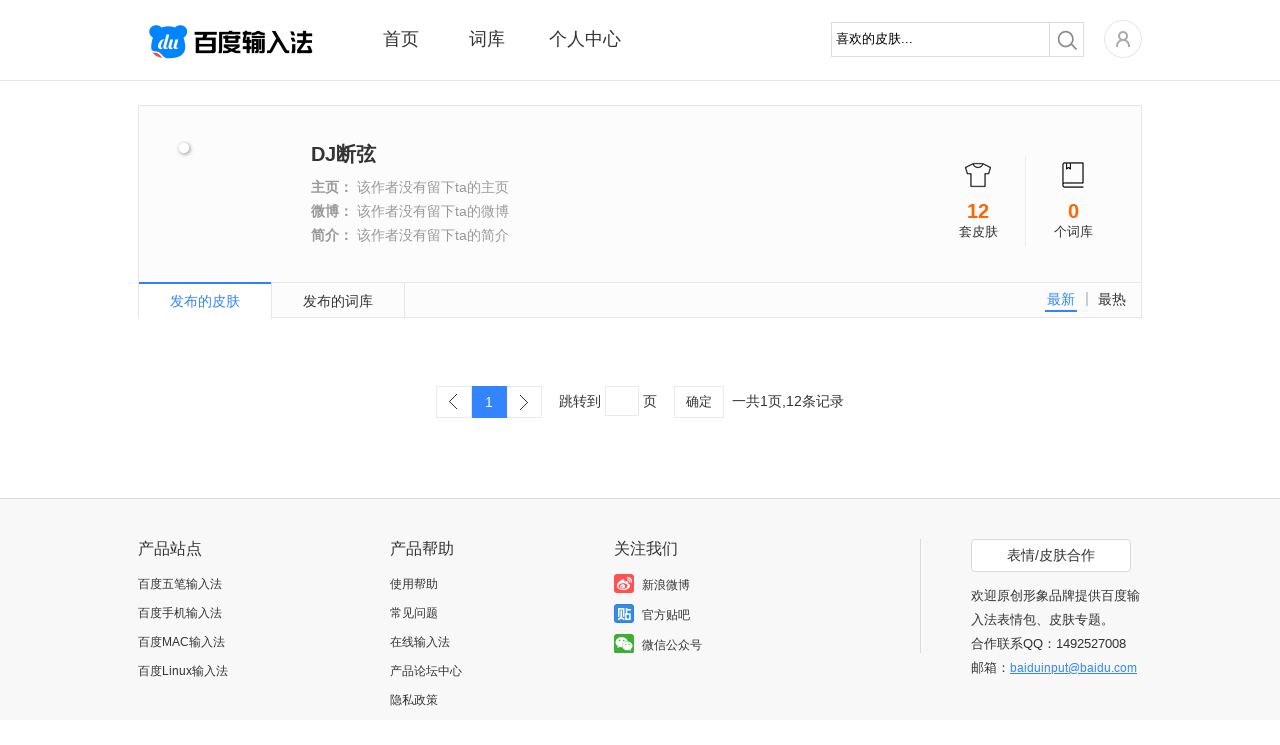

--- FILE ---
content_type: text/html; charset=utf-8
request_url: https://shurufa.baidu.com/user_info_skin?id=331041041&page=0&order=time
body_size: 3903
content:
<!DOCTYPE html>
<html class="expanded">
<head>
<title>百度输入法-作者主页</title>
<meta http-equiv="Content-Type" content="text/html;charset=UTF-8">
<meta name="keywords" content="百度拼音,百度输入法,百度拼音输入法,手写输入,语音输入，在线输入法,ios8内测,ios8输入法内测,ios8输入,ios8.0内测，iPhone6输入法" />
<meta name="description" content="百度输入法是基于百度强大的数据挖掘和中文分词技术的智能输入法,全面覆盖windows、Mac、android、ios8等平台，为用户提供海量词库,智能组词及流畅长句输入等功能,并有强大的云输入辅助用户准确输入." />
<meta property="wb:webmaster" content="68b07934c30c76be" />
<meta http-equiv="X-UA-Compatible" content="IE=edge">


<link rel="stylesheet" type="text/css" href="/static/common/pkg/common_22fd97c.css"/><link rel="stylesheet" type="text/css" href="/static/home/pkg/personal_86aee90.css"/><link rel="stylesheet" type="text/css" href="/static/home/widget/user/authorInfo/authorInfo_cee56d4.css"/><link rel="stylesheet" type="text/css" href="/static/common/css/idangerous.swiper_7e5f3aa.css"/><link rel="stylesheet" type="text/css" href="/static/home/pkg/skin_list_e9a5a77.css"/><link rel="stylesheet" type="text/css" href="/static/common/css/pager_53cb791.css"/></head>
<body>

<div class="header">
<div class="nav main_top rel">
<div class="logo abs"><a href="/"></a></div>
<div class="nav-list rel">
<ul class="normal">
<li class="index"><a href="/" data-stats="webIndexPage.topNav.index">首页</a></li>
<li class="dict"><a href="/dict" data-stats="webIndexPage.topNav.dict">词库</a></li>
<li class="personal"><a href="/user" data-stats="webIndexPage.topNav.user">个人中心</a></li>
</ul>
<div id='topBar' class='abs' style="left: 91px; width: 76px;"></div>
</div>
<div class="nav-right fr rel clearfix">
<div class="nav-search fl">
<form action="./skin_list" method="get" id='searchSkin' target=''>
<div class="search rel">
<span class="mask_word abs" style="display: none">喜欢的皮肤...</span>
<div class="keyword">
<input type="text" name="keyword" id="keyword" class="keyword_input" autocomplete="off" value="喜欢的皮肤...">
</div>
<div class="submit_outer">
<button type="submit" class="submit"></button>
</div>
</div>
</form>
</div>
<div class="home rel fl">
<div class='user-icon user-login-btn fl'><a id="user-login" href='https://passport.baidu.com/v2/?login&u=http%3A%2F%2Fshurufa.baidu.com' data-stats="{currentPage}.topNav.avatar_login"><img class="" src="/static/common/widget/top/images/register_5d7f38e.png?__sprite" width='38' height='38'/></a></div>
<div id="user-subMenu" class='abs'>
<div class="user-subMenu-body">
<div class="user-nologin-tip-wrapper">
<div class="user-nologin-tip clearfix">
<span class="bg fl"></span>
<span class="tip-msg fl">快登录，有众多礼包和特权等着你~</span>
</div>
</div>
<div class="user-subMenu-items">
<ul>
<li><a id="user-login-pop" href='https://passport.baidu.com/v2/?login&u=http%3A%2F%2Fshurufa.baidu.com' data-stats="{currentPage}.topNav.login" class="user-login-btn">登录</a></li>
<li class="register"><a href="https://passport.baidu.com/v2/?reg&tpl=sr&u=http%3A%2F%2Fshurufa.baidu.com" data-stats="{currentPage}.topNav.reg">注册</a></li>
</ul>
</div>
</div>
<div class="tri-out abs"></div>
<div class="tri-in abs"></div>
</div>
</div>
</div>
<div class="nav-cont"></div>
</div>
<div class='hr'></div>
</div>
<div class="content">
<div class="main clearfix">
<div class="author_produce">
<div class="author_score">
<p class="author_score_skin">
<span class="icon icon_skin"></span>
<strong>12</strong>
<span>套皮肤</span>
</p>
<p class="author_score_dict">
<span class="icon icon_dict"></span>
<strong>0</strong>
<span>个词库</span>
</p>
</div>
<div class="author_avatar">
<img alt="" src="https://ss0.bdstatic.com/7Ls0a8Sm1A5BphGlnYG/sys/portrait/item/1149444ae696ade5bca6bb13.jpg">
</div>
<div class="author_info">
<h3 class="skin_author_name">
DJ断弦
</h3>
<p>
<strong>主页：</strong>
该作者没有留下ta的主页</p>
<p>
<strong>微博：</strong>
该作者没有留下ta的微博</p>
<p>
<strong>简介：</strong>
该作者没有留下ta的简介</p>
</div>
</div>
<div class="author_tab">
<div class="order_rule clearfix">
<a href="user_info_skin?id=331041041&order=download&page=0">最热</a>
<span class="middle_line"></span>
<a href="user_info_skin?id=331041041&order=time&page=0" class="cur">最新</a>
</div>
<ul class="author_tab_ul clearfix">
<li class="active">
<a data-stats="{currentPage}.toSkin" href="user_info_skin?id=331041041">发布的皮肤</a>
</li>
<li class="">
<a data-stats="{currentPage}.toDict" href="user_info_dict?id=331041041">发布的词库</a>
</li>
</ul>
</div>
<div class="user_skin_list">
<div class="skin_list clearfix">
<ul>
</ul>
</div>
<div class="pages tc">
<span class="first paging-left">&lt;</span>
<span class="cur">1</span>
<span class="last paging-right">&gt;</span>
<span class='jump_to'>跳转到&nbsp;<input maxPage='1' id='target' type='text' value=''/>&nbsp;页</span><a
            class='search_sure' id="search_do" href="user_info_skin?id=331041041&order=time&page=">确定</a>
<span class='page_count'>一共1页,12条记录</span>
</div>
</div>
</div>
</div>
<div id="bottom_product">
<div class="bottom_wrapper">
<div class="product_site bottom_item fl">
<span class="item_title">产品站点</span>
<ul>
<li><a target="_blank" href="http://wubi.baidu.com/" data-stats="{currentPage}.footer.wubi">百度五笔输入法</a></li>
<li><a target="_blank" href="https://srf.baidu.com/" data-stats="{currentPage}.footer.mobile">百度手机输入法</a></li>
<li><a target="_blank" href="https://srf.baidu.com/input/mac.html" data-stats="{currentPage}.footer.mac">百度MAC输入法</a></li>
<li><a target="_blank" href="https://srf.baidu.com/site/guanwang_linux/index.html" data-stats="{currentPage}.footer.linux">百度Linux输入法</a></li>
</ul>
</div>
<div class="product_help bottom_item fl">
<span class="item_title">产品帮助</span>
<ul>
<li><a target="_blank" rel="nofollow" href="http://help.baidu.com/question?prod_en=shurufa&class=299" data-stats="{currentPage}.footer.help">使用帮助</a></li>
<li><a target="_blank" rel="nofollow" href="http://help.baidu.com/question?prod_en=shurufa&class=300" data-stats="{currentPage}.footer.question">常见问题</a></li>
<li><a target="_blank" rel="nofollow" href="http://help.baidu.com/question?prod_en=shurufa&class=556" data-stats="{currentPage}.footer.onlineVersion">在线输入法</a></li>
<li><a target="_blank" rel="nofollow" href="http://tieba.baidu.com/f?ie=utf-8&kw=%E7%99%BE%E5%BA%A6%E8%BE%93%E5%85%A5%E6%B3%95&red_tag=m3574894222" data-stats="{currentPage}.footer.forum">产品论坛中心</a></li>
<li><a target="_blank" href="https://srf.baidu.com/site/privacyclient/index.html">隐私政策</a></li>
<li><a target="_blank" href="/user_experience">用户体验计划</a></li>
</ul>
</div>
<div class="concern_us bottom_item fl">
<span class="item_title">关注我们</span>
<ul>
<li><a class="weibo_sina" rel="nofollow" title="百度输入法新浪微博" href="http://weibo.com/baidushurufa" target="_blank" data-stats="{currentPage}.footer.sinaWeibo"><span class="bg"></span><span class="title">新浪微博</span></a></li>
<li><a class="baidu_tieba" rel="nofollow" title="百度输入法官方贴吧" href="http://tieba.baidu.com/f?kw=%B0%D9%B6%C8%CA%E4%C8%EB%B7%A8" target="_blank" data-stats="{currentPage}.footer.forum"><span class="bg"></span><span class="title">官方贴吧</span></a></li>
<li><a class="weixin" title="微信公众号" href="javascript:void(0);" data-stats="{currentPage}.footer.weixin"><span class="bg"></span><span class="title">微信公众号</span></a></li>
</ul>
</div>
<div class="dimension bottom_item fl">
</div>
<div class="product_cooperation bottom_item fl">
<ul>
<li><a class="btn_cooperation" href="javascript:void(0)" ><span>表情/皮肤合作</span></a></li>
<li>欢迎原创形象品牌提供百度输<br/>入法表情包、皮肤专题。<br/>合作联系QQ：1492527008<br/>邮箱：<a href="mailto:baiduinput@baidu.com" class="qq_cooperation">baiduinput@baidu.com</a></li>
</ul>
</div>
</div>
</div>
<div id="footer" class="bottom_bar">
<span class='foot'>&copy;2026&nbsp;Baidu</span>&nbsp;|&nbsp;<a href="http://www.baidu.com/duty/" target="_blank">使用百度前必读</a>&nbsp;|&nbsp;<a href="mailto:baiduinput@baidu.com" title="商务合作联络">商务合作联络</a>&nbsp;|&nbsp;<a href="http://help.baidu.com/question?prod_en=shurufa&class=375" title="用户协议" target="_blank" data-stats="{currentPage}.footer.privacy">用户协议</a>
</div>
</body><script type="text/javascript" src="/static/common/pkg/common_7aac2e6.js"></script>
<script type="text/javascript" src="https://passport.baidu.com/passApi/js/uni_login_wrapper.js?v=20131030"></script>
<script type="text/javascript" src="/static/common/widget/swiper/idangerous.swiper_ace5fdc.js"></script>
<script type="text/javascript" src="/static/home/pkg/skin_list_b0c8e01.js"></script>
<script type="text/javascript" src="/static/common/widget/pager/pager_7ccc2ec.js"></script>
<script type="text/javascript">!function(){            window.clientDownloadUrl = 'https://speedxbu.baidu.com/shurufa/ime/2023-12/1703912755762/BaiduPinyinSetup_6.1.0.16.exe';
            window.clientPubDate = '2023-12-30';
        }();
!function(){                require("common:widget/common/ime-passport.js");
                }();
!function(){    require("common:widget/top/top.js");
}();
!function(){    require("home:widget/skin_list/list/list.js");
    require("common:widget/common/btnHover.js");
    require("common:widget/common/rollItem.js");
}();
!function(){    require("common:widget/pager/pager.js");
}();
!function(){    require("common:widget/footer/footer.js");
}();
!function(){        // 标记当前页是什么页，方便JS做上报统计
        window.currentPage = 'webUserHomepage';
    }();
!function(){            if(window.currentPage !== 'webSkinSubjectPage'){
                require('common:widget/common/dataReports.js');
            }
        }();</script><!--[if lt IE 8]>
<script>
        alert('检测到您的浏览器版本过低，请升级后重新打开，或者关闭浏览器的兼容模式。');
        window._hmt&&_hmt.push([window.currentPage, window.currentPage+'.unsupportedIE']);
    </script>
<![endif]-->
</html>
